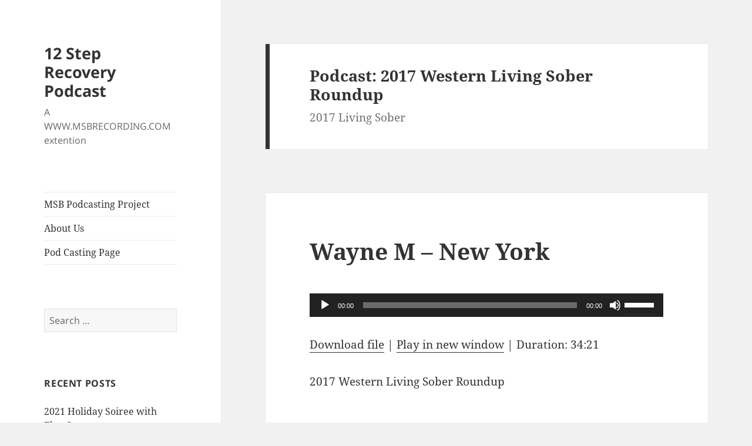

--- FILE ---
content_type: text/html; charset=UTF-8
request_url: http://www.12stepaudio.com/series/ls017/
body_size: 10048
content:
<!DOCTYPE html>
<html lang="en" class="no-js">
<head>
	<meta charset="UTF-8">
	<meta name="viewport" content="width=device-width, initial-scale=1.0">
	<link rel="profile" href="https://gmpg.org/xfn/11">
	<link rel="pingback" href="http://www.12stepaudio.com/xmlrpc.php">
	<script>(function(html){html.className = html.className.replace(/\bno-js\b/,'js')})(document.documentElement);</script>
<title>2017 Western Living Sober Roundup &#8211; 12 Step Recovery Podcast</title>
<meta name='robots' content='max-image-preview:large' />
	<style>img:is([sizes="auto" i], [sizes^="auto," i]) { contain-intrinsic-size: 3000px 1500px }</style>
	<link rel="alternate" type="application/rss+xml" title="12 Step Recovery Podcast &raquo; Feed" href="http://www.12stepaudio.com/feed/" />
<link rel="alternate" type="application/rss+xml" title="12 Step Recovery Podcast &raquo; Comments Feed" href="http://www.12stepaudio.com/comments/feed/" />
<link rel="alternate" type="application/rss+xml" title="12 Step Recovery Podcast &raquo; 2017 Western Living Sober Roundup Podcast Feed" href="http://www.12stepaudio.com/series/ls017/feed/" />
<script>
window._wpemojiSettings = {"baseUrl":"https:\/\/s.w.org\/images\/core\/emoji\/16.0.1\/72x72\/","ext":".png","svgUrl":"https:\/\/s.w.org\/images\/core\/emoji\/16.0.1\/svg\/","svgExt":".svg","source":{"concatemoji":"http:\/\/www.12stepaudio.com\/wp-includes\/js\/wp-emoji-release.min.js?ver=6.8.3"}};
/*! This file is auto-generated */
!function(s,n){var o,i,e;function c(e){try{var t={supportTests:e,timestamp:(new Date).valueOf()};sessionStorage.setItem(o,JSON.stringify(t))}catch(e){}}function p(e,t,n){e.clearRect(0,0,e.canvas.width,e.canvas.height),e.fillText(t,0,0);var t=new Uint32Array(e.getImageData(0,0,e.canvas.width,e.canvas.height).data),a=(e.clearRect(0,0,e.canvas.width,e.canvas.height),e.fillText(n,0,0),new Uint32Array(e.getImageData(0,0,e.canvas.width,e.canvas.height).data));return t.every(function(e,t){return e===a[t]})}function u(e,t){e.clearRect(0,0,e.canvas.width,e.canvas.height),e.fillText(t,0,0);for(var n=e.getImageData(16,16,1,1),a=0;a<n.data.length;a++)if(0!==n.data[a])return!1;return!0}function f(e,t,n,a){switch(t){case"flag":return n(e,"\ud83c\udff3\ufe0f\u200d\u26a7\ufe0f","\ud83c\udff3\ufe0f\u200b\u26a7\ufe0f")?!1:!n(e,"\ud83c\udde8\ud83c\uddf6","\ud83c\udde8\u200b\ud83c\uddf6")&&!n(e,"\ud83c\udff4\udb40\udc67\udb40\udc62\udb40\udc65\udb40\udc6e\udb40\udc67\udb40\udc7f","\ud83c\udff4\u200b\udb40\udc67\u200b\udb40\udc62\u200b\udb40\udc65\u200b\udb40\udc6e\u200b\udb40\udc67\u200b\udb40\udc7f");case"emoji":return!a(e,"\ud83e\udedf")}return!1}function g(e,t,n,a){var r="undefined"!=typeof WorkerGlobalScope&&self instanceof WorkerGlobalScope?new OffscreenCanvas(300,150):s.createElement("canvas"),o=r.getContext("2d",{willReadFrequently:!0}),i=(o.textBaseline="top",o.font="600 32px Arial",{});return e.forEach(function(e){i[e]=t(o,e,n,a)}),i}function t(e){var t=s.createElement("script");t.src=e,t.defer=!0,s.head.appendChild(t)}"undefined"!=typeof Promise&&(o="wpEmojiSettingsSupports",i=["flag","emoji"],n.supports={everything:!0,everythingExceptFlag:!0},e=new Promise(function(e){s.addEventListener("DOMContentLoaded",e,{once:!0})}),new Promise(function(t){var n=function(){try{var e=JSON.parse(sessionStorage.getItem(o));if("object"==typeof e&&"number"==typeof e.timestamp&&(new Date).valueOf()<e.timestamp+604800&&"object"==typeof e.supportTests)return e.supportTests}catch(e){}return null}();if(!n){if("undefined"!=typeof Worker&&"undefined"!=typeof OffscreenCanvas&&"undefined"!=typeof URL&&URL.createObjectURL&&"undefined"!=typeof Blob)try{var e="postMessage("+g.toString()+"("+[JSON.stringify(i),f.toString(),p.toString(),u.toString()].join(",")+"));",a=new Blob([e],{type:"text/javascript"}),r=new Worker(URL.createObjectURL(a),{name:"wpTestEmojiSupports"});return void(r.onmessage=function(e){c(n=e.data),r.terminate(),t(n)})}catch(e){}c(n=g(i,f,p,u))}t(n)}).then(function(e){for(var t in e)n.supports[t]=e[t],n.supports.everything=n.supports.everything&&n.supports[t],"flag"!==t&&(n.supports.everythingExceptFlag=n.supports.everythingExceptFlag&&n.supports[t]);n.supports.everythingExceptFlag=n.supports.everythingExceptFlag&&!n.supports.flag,n.DOMReady=!1,n.readyCallback=function(){n.DOMReady=!0}}).then(function(){return e}).then(function(){var e;n.supports.everything||(n.readyCallback(),(e=n.source||{}).concatemoji?t(e.concatemoji):e.wpemoji&&e.twemoji&&(t(e.twemoji),t(e.wpemoji)))}))}((window,document),window._wpemojiSettings);
</script>
<style id='wp-emoji-styles-inline-css'>

	img.wp-smiley, img.emoji {
		display: inline !important;
		border: none !important;
		box-shadow: none !important;
		height: 1em !important;
		width: 1em !important;
		margin: 0 0.07em !important;
		vertical-align: -0.1em !important;
		background: none !important;
		padding: 0 !important;
	}
</style>
<link rel='stylesheet' id='wp-block-library-css' href='http://www.12stepaudio.com/wp-includes/css/dist/block-library/style.min.css?ver=6.8.3' media='all' />
<style id='wp-block-library-theme-inline-css'>
.wp-block-audio :where(figcaption){color:#555;font-size:13px;text-align:center}.is-dark-theme .wp-block-audio :where(figcaption){color:#ffffffa6}.wp-block-audio{margin:0 0 1em}.wp-block-code{border:1px solid #ccc;border-radius:4px;font-family:Menlo,Consolas,monaco,monospace;padding:.8em 1em}.wp-block-embed :where(figcaption){color:#555;font-size:13px;text-align:center}.is-dark-theme .wp-block-embed :where(figcaption){color:#ffffffa6}.wp-block-embed{margin:0 0 1em}.blocks-gallery-caption{color:#555;font-size:13px;text-align:center}.is-dark-theme .blocks-gallery-caption{color:#ffffffa6}:root :where(.wp-block-image figcaption){color:#555;font-size:13px;text-align:center}.is-dark-theme :root :where(.wp-block-image figcaption){color:#ffffffa6}.wp-block-image{margin:0 0 1em}.wp-block-pullquote{border-bottom:4px solid;border-top:4px solid;color:currentColor;margin-bottom:1.75em}.wp-block-pullquote cite,.wp-block-pullquote footer,.wp-block-pullquote__citation{color:currentColor;font-size:.8125em;font-style:normal;text-transform:uppercase}.wp-block-quote{border-left:.25em solid;margin:0 0 1.75em;padding-left:1em}.wp-block-quote cite,.wp-block-quote footer{color:currentColor;font-size:.8125em;font-style:normal;position:relative}.wp-block-quote:where(.has-text-align-right){border-left:none;border-right:.25em solid;padding-left:0;padding-right:1em}.wp-block-quote:where(.has-text-align-center){border:none;padding-left:0}.wp-block-quote.is-large,.wp-block-quote.is-style-large,.wp-block-quote:where(.is-style-plain){border:none}.wp-block-search .wp-block-search__label{font-weight:700}.wp-block-search__button{border:1px solid #ccc;padding:.375em .625em}:where(.wp-block-group.has-background){padding:1.25em 2.375em}.wp-block-separator.has-css-opacity{opacity:.4}.wp-block-separator{border:none;border-bottom:2px solid;margin-left:auto;margin-right:auto}.wp-block-separator.has-alpha-channel-opacity{opacity:1}.wp-block-separator:not(.is-style-wide):not(.is-style-dots){width:100px}.wp-block-separator.has-background:not(.is-style-dots){border-bottom:none;height:1px}.wp-block-separator.has-background:not(.is-style-wide):not(.is-style-dots){height:2px}.wp-block-table{margin:0 0 1em}.wp-block-table td,.wp-block-table th{word-break:normal}.wp-block-table :where(figcaption){color:#555;font-size:13px;text-align:center}.is-dark-theme .wp-block-table :where(figcaption){color:#ffffffa6}.wp-block-video :where(figcaption){color:#555;font-size:13px;text-align:center}.is-dark-theme .wp-block-video :where(figcaption){color:#ffffffa6}.wp-block-video{margin:0 0 1em}:root :where(.wp-block-template-part.has-background){margin-bottom:0;margin-top:0;padding:1.25em 2.375em}
</style>
<style id='classic-theme-styles-inline-css'>
/*! This file is auto-generated */
.wp-block-button__link{color:#fff;background-color:#32373c;border-radius:9999px;box-shadow:none;text-decoration:none;padding:calc(.667em + 2px) calc(1.333em + 2px);font-size:1.125em}.wp-block-file__button{background:#32373c;color:#fff;text-decoration:none}
</style>
<style id='wppb-edit-profile-style-inline-css'>


</style>
<style id='wppb-login-style-inline-css'>


</style>
<style id='wppb-recover-password-style-inline-css'>


</style>
<style id='wppb-register-style-inline-css'>


</style>
<link rel='stylesheet' id='font-awesome-css' href='http://www.12stepaudio.com/wp-content/plugins/contact-widgets/assets/css/font-awesome.min.css?ver=4.7.0' media='all' />
<style id='global-styles-inline-css'>
:root{--wp--preset--aspect-ratio--square: 1;--wp--preset--aspect-ratio--4-3: 4/3;--wp--preset--aspect-ratio--3-4: 3/4;--wp--preset--aspect-ratio--3-2: 3/2;--wp--preset--aspect-ratio--2-3: 2/3;--wp--preset--aspect-ratio--16-9: 16/9;--wp--preset--aspect-ratio--9-16: 9/16;--wp--preset--color--black: #000000;--wp--preset--color--cyan-bluish-gray: #abb8c3;--wp--preset--color--white: #fff;--wp--preset--color--pale-pink: #f78da7;--wp--preset--color--vivid-red: #cf2e2e;--wp--preset--color--luminous-vivid-orange: #ff6900;--wp--preset--color--luminous-vivid-amber: #fcb900;--wp--preset--color--light-green-cyan: #7bdcb5;--wp--preset--color--vivid-green-cyan: #00d084;--wp--preset--color--pale-cyan-blue: #8ed1fc;--wp--preset--color--vivid-cyan-blue: #0693e3;--wp--preset--color--vivid-purple: #9b51e0;--wp--preset--color--dark-gray: #111;--wp--preset--color--light-gray: #f1f1f1;--wp--preset--color--yellow: #f4ca16;--wp--preset--color--dark-brown: #352712;--wp--preset--color--medium-pink: #e53b51;--wp--preset--color--light-pink: #ffe5d1;--wp--preset--color--dark-purple: #2e2256;--wp--preset--color--purple: #674970;--wp--preset--color--blue-gray: #22313f;--wp--preset--color--bright-blue: #55c3dc;--wp--preset--color--light-blue: #e9f2f9;--wp--preset--gradient--vivid-cyan-blue-to-vivid-purple: linear-gradient(135deg,rgba(6,147,227,1) 0%,rgb(155,81,224) 100%);--wp--preset--gradient--light-green-cyan-to-vivid-green-cyan: linear-gradient(135deg,rgb(122,220,180) 0%,rgb(0,208,130) 100%);--wp--preset--gradient--luminous-vivid-amber-to-luminous-vivid-orange: linear-gradient(135deg,rgba(252,185,0,1) 0%,rgba(255,105,0,1) 100%);--wp--preset--gradient--luminous-vivid-orange-to-vivid-red: linear-gradient(135deg,rgba(255,105,0,1) 0%,rgb(207,46,46) 100%);--wp--preset--gradient--very-light-gray-to-cyan-bluish-gray: linear-gradient(135deg,rgb(238,238,238) 0%,rgb(169,184,195) 100%);--wp--preset--gradient--cool-to-warm-spectrum: linear-gradient(135deg,rgb(74,234,220) 0%,rgb(151,120,209) 20%,rgb(207,42,186) 40%,rgb(238,44,130) 60%,rgb(251,105,98) 80%,rgb(254,248,76) 100%);--wp--preset--gradient--blush-light-purple: linear-gradient(135deg,rgb(255,206,236) 0%,rgb(152,150,240) 100%);--wp--preset--gradient--blush-bordeaux: linear-gradient(135deg,rgb(254,205,165) 0%,rgb(254,45,45) 50%,rgb(107,0,62) 100%);--wp--preset--gradient--luminous-dusk: linear-gradient(135deg,rgb(255,203,112) 0%,rgb(199,81,192) 50%,rgb(65,88,208) 100%);--wp--preset--gradient--pale-ocean: linear-gradient(135deg,rgb(255,245,203) 0%,rgb(182,227,212) 50%,rgb(51,167,181) 100%);--wp--preset--gradient--electric-grass: linear-gradient(135deg,rgb(202,248,128) 0%,rgb(113,206,126) 100%);--wp--preset--gradient--midnight: linear-gradient(135deg,rgb(2,3,129) 0%,rgb(40,116,252) 100%);--wp--preset--gradient--dark-gray-gradient-gradient: linear-gradient(90deg, rgba(17,17,17,1) 0%, rgba(42,42,42,1) 100%);--wp--preset--gradient--light-gray-gradient: linear-gradient(90deg, rgba(241,241,241,1) 0%, rgba(215,215,215,1) 100%);--wp--preset--gradient--white-gradient: linear-gradient(90deg, rgba(255,255,255,1) 0%, rgba(230,230,230,1) 100%);--wp--preset--gradient--yellow-gradient: linear-gradient(90deg, rgba(244,202,22,1) 0%, rgba(205,168,10,1) 100%);--wp--preset--gradient--dark-brown-gradient: linear-gradient(90deg, rgba(53,39,18,1) 0%, rgba(91,67,31,1) 100%);--wp--preset--gradient--medium-pink-gradient: linear-gradient(90deg, rgba(229,59,81,1) 0%, rgba(209,28,51,1) 100%);--wp--preset--gradient--light-pink-gradient: linear-gradient(90deg, rgba(255,229,209,1) 0%, rgba(255,200,158,1) 100%);--wp--preset--gradient--dark-purple-gradient: linear-gradient(90deg, rgba(46,34,86,1) 0%, rgba(66,48,123,1) 100%);--wp--preset--gradient--purple-gradient: linear-gradient(90deg, rgba(103,73,112,1) 0%, rgba(131,93,143,1) 100%);--wp--preset--gradient--blue-gray-gradient: linear-gradient(90deg, rgba(34,49,63,1) 0%, rgba(52,75,96,1) 100%);--wp--preset--gradient--bright-blue-gradient: linear-gradient(90deg, rgba(85,195,220,1) 0%, rgba(43,180,211,1) 100%);--wp--preset--gradient--light-blue-gradient: linear-gradient(90deg, rgba(233,242,249,1) 0%, rgba(193,218,238,1) 100%);--wp--preset--font-size--small: 13px;--wp--preset--font-size--medium: 20px;--wp--preset--font-size--large: 36px;--wp--preset--font-size--x-large: 42px;--wp--preset--spacing--20: 0.44rem;--wp--preset--spacing--30: 0.67rem;--wp--preset--spacing--40: 1rem;--wp--preset--spacing--50: 1.5rem;--wp--preset--spacing--60: 2.25rem;--wp--preset--spacing--70: 3.38rem;--wp--preset--spacing--80: 5.06rem;--wp--preset--shadow--natural: 6px 6px 9px rgba(0, 0, 0, 0.2);--wp--preset--shadow--deep: 12px 12px 50px rgba(0, 0, 0, 0.4);--wp--preset--shadow--sharp: 6px 6px 0px rgba(0, 0, 0, 0.2);--wp--preset--shadow--outlined: 6px 6px 0px -3px rgba(255, 255, 255, 1), 6px 6px rgba(0, 0, 0, 1);--wp--preset--shadow--crisp: 6px 6px 0px rgba(0, 0, 0, 1);}:where(.is-layout-flex){gap: 0.5em;}:where(.is-layout-grid){gap: 0.5em;}body .is-layout-flex{display: flex;}.is-layout-flex{flex-wrap: wrap;align-items: center;}.is-layout-flex > :is(*, div){margin: 0;}body .is-layout-grid{display: grid;}.is-layout-grid > :is(*, div){margin: 0;}:where(.wp-block-columns.is-layout-flex){gap: 2em;}:where(.wp-block-columns.is-layout-grid){gap: 2em;}:where(.wp-block-post-template.is-layout-flex){gap: 1.25em;}:where(.wp-block-post-template.is-layout-grid){gap: 1.25em;}.has-black-color{color: var(--wp--preset--color--black) !important;}.has-cyan-bluish-gray-color{color: var(--wp--preset--color--cyan-bluish-gray) !important;}.has-white-color{color: var(--wp--preset--color--white) !important;}.has-pale-pink-color{color: var(--wp--preset--color--pale-pink) !important;}.has-vivid-red-color{color: var(--wp--preset--color--vivid-red) !important;}.has-luminous-vivid-orange-color{color: var(--wp--preset--color--luminous-vivid-orange) !important;}.has-luminous-vivid-amber-color{color: var(--wp--preset--color--luminous-vivid-amber) !important;}.has-light-green-cyan-color{color: var(--wp--preset--color--light-green-cyan) !important;}.has-vivid-green-cyan-color{color: var(--wp--preset--color--vivid-green-cyan) !important;}.has-pale-cyan-blue-color{color: var(--wp--preset--color--pale-cyan-blue) !important;}.has-vivid-cyan-blue-color{color: var(--wp--preset--color--vivid-cyan-blue) !important;}.has-vivid-purple-color{color: var(--wp--preset--color--vivid-purple) !important;}.has-black-background-color{background-color: var(--wp--preset--color--black) !important;}.has-cyan-bluish-gray-background-color{background-color: var(--wp--preset--color--cyan-bluish-gray) !important;}.has-white-background-color{background-color: var(--wp--preset--color--white) !important;}.has-pale-pink-background-color{background-color: var(--wp--preset--color--pale-pink) !important;}.has-vivid-red-background-color{background-color: var(--wp--preset--color--vivid-red) !important;}.has-luminous-vivid-orange-background-color{background-color: var(--wp--preset--color--luminous-vivid-orange) !important;}.has-luminous-vivid-amber-background-color{background-color: var(--wp--preset--color--luminous-vivid-amber) !important;}.has-light-green-cyan-background-color{background-color: var(--wp--preset--color--light-green-cyan) !important;}.has-vivid-green-cyan-background-color{background-color: var(--wp--preset--color--vivid-green-cyan) !important;}.has-pale-cyan-blue-background-color{background-color: var(--wp--preset--color--pale-cyan-blue) !important;}.has-vivid-cyan-blue-background-color{background-color: var(--wp--preset--color--vivid-cyan-blue) !important;}.has-vivid-purple-background-color{background-color: var(--wp--preset--color--vivid-purple) !important;}.has-black-border-color{border-color: var(--wp--preset--color--black) !important;}.has-cyan-bluish-gray-border-color{border-color: var(--wp--preset--color--cyan-bluish-gray) !important;}.has-white-border-color{border-color: var(--wp--preset--color--white) !important;}.has-pale-pink-border-color{border-color: var(--wp--preset--color--pale-pink) !important;}.has-vivid-red-border-color{border-color: var(--wp--preset--color--vivid-red) !important;}.has-luminous-vivid-orange-border-color{border-color: var(--wp--preset--color--luminous-vivid-orange) !important;}.has-luminous-vivid-amber-border-color{border-color: var(--wp--preset--color--luminous-vivid-amber) !important;}.has-light-green-cyan-border-color{border-color: var(--wp--preset--color--light-green-cyan) !important;}.has-vivid-green-cyan-border-color{border-color: var(--wp--preset--color--vivid-green-cyan) !important;}.has-pale-cyan-blue-border-color{border-color: var(--wp--preset--color--pale-cyan-blue) !important;}.has-vivid-cyan-blue-border-color{border-color: var(--wp--preset--color--vivid-cyan-blue) !important;}.has-vivid-purple-border-color{border-color: var(--wp--preset--color--vivid-purple) !important;}.has-vivid-cyan-blue-to-vivid-purple-gradient-background{background: var(--wp--preset--gradient--vivid-cyan-blue-to-vivid-purple) !important;}.has-light-green-cyan-to-vivid-green-cyan-gradient-background{background: var(--wp--preset--gradient--light-green-cyan-to-vivid-green-cyan) !important;}.has-luminous-vivid-amber-to-luminous-vivid-orange-gradient-background{background: var(--wp--preset--gradient--luminous-vivid-amber-to-luminous-vivid-orange) !important;}.has-luminous-vivid-orange-to-vivid-red-gradient-background{background: var(--wp--preset--gradient--luminous-vivid-orange-to-vivid-red) !important;}.has-very-light-gray-to-cyan-bluish-gray-gradient-background{background: var(--wp--preset--gradient--very-light-gray-to-cyan-bluish-gray) !important;}.has-cool-to-warm-spectrum-gradient-background{background: var(--wp--preset--gradient--cool-to-warm-spectrum) !important;}.has-blush-light-purple-gradient-background{background: var(--wp--preset--gradient--blush-light-purple) !important;}.has-blush-bordeaux-gradient-background{background: var(--wp--preset--gradient--blush-bordeaux) !important;}.has-luminous-dusk-gradient-background{background: var(--wp--preset--gradient--luminous-dusk) !important;}.has-pale-ocean-gradient-background{background: var(--wp--preset--gradient--pale-ocean) !important;}.has-electric-grass-gradient-background{background: var(--wp--preset--gradient--electric-grass) !important;}.has-midnight-gradient-background{background: var(--wp--preset--gradient--midnight) !important;}.has-small-font-size{font-size: var(--wp--preset--font-size--small) !important;}.has-medium-font-size{font-size: var(--wp--preset--font-size--medium) !important;}.has-large-font-size{font-size: var(--wp--preset--font-size--large) !important;}.has-x-large-font-size{font-size: var(--wp--preset--font-size--x-large) !important;}
:where(.wp-block-post-template.is-layout-flex){gap: 1.25em;}:where(.wp-block-post-template.is-layout-grid){gap: 1.25em;}
:where(.wp-block-columns.is-layout-flex){gap: 2em;}:where(.wp-block-columns.is-layout-grid){gap: 2em;}
:root :where(.wp-block-pullquote){font-size: 1.5em;line-height: 1.6;}
</style>
<link rel='stylesheet' id='audioigniter-css' href='http://www.12stepaudio.com/wp-content/plugins/audioigniter/player/build/style.css?ver=2.0.2' media='all' />
<link rel='stylesheet' id='twentyfifteen-fonts-css' href='http://www.12stepaudio.com/wp-content/themes/twentyfifteen/assets/fonts/noto-sans-plus-noto-serif-plus-inconsolata.css?ver=20230328' media='all' />
<link rel='stylesheet' id='genericons-css' href='http://www.12stepaudio.com/wp-content/themes/twentyfifteen/genericons/genericons.css?ver=20201026' media='all' />
<link rel='stylesheet' id='twentyfifteen-style-css' href='http://www.12stepaudio.com/wp-content/themes/twentyfifteen/style.css?ver=20250415' media='all' />
<link rel='stylesheet' id='twentyfifteen-block-style-css' href='http://www.12stepaudio.com/wp-content/themes/twentyfifteen/css/blocks.css?ver=20240715' media='all' />
<link rel='stylesheet' id='wppb_stylesheet-css' href='http://www.12stepaudio.com/wp-content/plugins/profile-builder/assets/css/style-front-end.css?ver=3.14.8' media='all' />
<script src="http://www.12stepaudio.com/wp-includes/js/jquery/jquery.min.js?ver=3.7.1" id="jquery-core-js"></script>
<script src="http://www.12stepaudio.com/wp-includes/js/jquery/jquery-migrate.min.js?ver=3.4.1" id="jquery-migrate-js"></script>
<script id="twentyfifteen-script-js-extra">
var screenReaderText = {"expand":"<span class=\"screen-reader-text\">expand child menu<\/span>","collapse":"<span class=\"screen-reader-text\">collapse child menu<\/span>"};
</script>
<script src="http://www.12stepaudio.com/wp-content/themes/twentyfifteen/js/functions.js?ver=20250303" id="twentyfifteen-script-js" defer data-wp-strategy="defer"></script>
<link rel="https://api.w.org/" href="http://www.12stepaudio.com/wp-json/" /><link rel="alternate" title="JSON" type="application/json" href="http://www.12stepaudio.com/wp-json/wp/v2/series/5" /><link rel="EditURI" type="application/rsd+xml" title="RSD" href="http://www.12stepaudio.com/xmlrpc.php?rsd" />
<meta name="generator" content="WordPress 6.8.3" />
<meta name="generator" content="Seriously Simple Podcasting 3.13.0" />

<link rel="alternate" type="application/rss+xml" title="Podcast RSS feed" href="http://www.12stepaudio.com/feed/podcast" />
<link rel="alternate" type="application/rss+xml" title="2017 Western Living Sober Roundup RSS feed" href="http://www.12stepaudio.com/feed/podcast/ls017" />

<style>.recentcomments a{display:inline !important;padding:0 !important;margin:0 !important;}</style></head>

<body class="archive tax-series term-ls017 term-5 wp-embed-responsive wp-theme-twentyfifteen">
<div id="page" class="hfeed site">
	<a class="skip-link screen-reader-text" href="#content">
		Skip to content	</a>

	<div id="sidebar" class="sidebar">
		<header id="masthead" class="site-header">
			<div class="site-branding">
										<p class="site-title"><a href="http://www.12stepaudio.com/" rel="home" >12 Step Recovery Podcast</a></p>
												<p class="site-description">A WWW.MSBRECORDING.COM extention</p>
										<button class="secondary-toggle">Menu and widgets</button>
			</div><!-- .site-branding -->
		</header><!-- .site-header -->

			<div id="secondary" class="secondary">

					<nav id="site-navigation" class="main-navigation">
				<div class="menu-primary-menu-container"><ul id="menu-primary-menu" class="nav-menu"><li id="menu-item-170" class="menu-item menu-item-type-post_type menu-item-object-page menu-item-home menu-item-170"><a href="http://www.12stepaudio.com/">MSB Podcasting Project</a></li>
<li id="menu-item-172" class="menu-item menu-item-type-post_type menu-item-object-page menu-item-172"><a href="http://www.12stepaudio.com/about/">About Us</a></li>
<li id="menu-item-166" class="menu-item menu-item-type-post_type menu-item-object-page current_page_parent menu-item-166"><a href="http://www.12stepaudio.com/blog/">Pod Casting Page</a></li>
</ul></div>			</nav><!-- .main-navigation -->
		
		
					<div id="widget-area" class="widget-area" role="complementary">
				<aside id="search-2" class="widget widget_search"><form role="search" method="get" class="search-form" action="http://www.12stepaudio.com/">
				<label>
					<span class="screen-reader-text">Search for:</span>
					<input type="search" class="search-field" placeholder="Search &hellip;" value="" name="s" />
				</label>
				<input type="submit" class="search-submit screen-reader-text" value="Search" />
			</form></aside>
		<aside id="recent-posts-2" class="widget widget_recent_entries">
		<h2 class="widget-title">Recent Posts</h2><nav aria-label="Recent Posts">
		<ul>
											<li>
					<a href="http://www.12stepaudio.com/2021-holiday-soiree-with-elea-o/">2021 Holiday Soiree with Elea O</a>
									</li>
											<li>
					<a href="http://www.12stepaudio.com/lolt-halloween-10-30-2021/">LOLT Halloween 10-30-2021</a>
									</li>
											<li>
					<a href="http://www.12stepaudio.com/soberfest-valley-group-visalia-ca/">Soberfest &#8211; Valley Group Visalia CA</a>
									</li>
					</ul>

		</nav></aside><aside id="recent-comments-2" class="widget widget_recent_comments"><h2 class="widget-title">Recent Comments</h2><nav aria-label="Recent Comments"><ul id="recentcomments"></ul></nav></aside><aside id="archives-2" class="widget widget_archive"><h2 class="widget-title">Archives</h2><nav aria-label="Archives">
			<ul>
					<li><a href='http://www.12stepaudio.com/2021/12/'>December 2021</a></li>
	<li><a href='http://www.12stepaudio.com/2021/10/'>October 2021</a></li>
	<li><a href='http://www.12stepaudio.com/2021/08/'>August 2021</a></li>
	<li><a href='http://www.12stepaudio.com/2020/11/'>November 2020</a></li>
	<li><a href='http://www.12stepaudio.com/2020/03/'>March 2020</a></li>
	<li><a href='http://www.12stepaudio.com/2019/09/'>September 2019</a></li>
	<li><a href='http://www.12stepaudio.com/2018/09/'>September 2018</a></li>
	<li><a href='http://www.12stepaudio.com/2018/03/'>March 2018</a></li>
	<li><a href='http://www.12stepaudio.com/2017/08/'>August 2017</a></li>
	<li><a href='http://www.12stepaudio.com/2017/03/'>March 2017</a></li>
	<li><a href='http://www.12stepaudio.com/2016/10/'>October 2016</a></li>
			</ul>

			</nav></aside>			</div><!-- .widget-area -->
		
	</div><!-- .secondary -->

	</div><!-- .sidebar -->

	<div id="content" class="site-content">

	<section id="primary" class="content-area">
		<main id="main" class="site-main">

		
			<header class="page-header">
				<h1 class="page-title">Podcast: <span>2017 Western Living Sober Roundup</span></h1><div class="taxonomy-description"><p>2017 Living Sober</p>
</div>			</header><!-- .page-header -->

			
<article id="post-372" class="post-372 podcast type-podcast status-publish hentry series-ls017 series-msbrp">
	
	<header class="entry-header">
		<h2 class="entry-title"><a href="http://www.12stepaudio.com/podcast/wayne-m-new-york/" rel="bookmark">Wayne M &#8211; New York</a></h2>	</header><!-- .entry-header -->

	<div class="entry-content">
		<div class="podcast_player"><!--[if lt IE 9]><script>document.createElement('audio');</script><![endif]-->
<audio class="wp-audio-shortcode" id="audio-372-1" preload="none" style="width: 100%;" controls="controls"><source type="audio/mpeg" src="http://www.12stepaudio.com/podcast-player/372/wayne-m-new-york.mp3?_=1" /><a href="http://www.12stepaudio.com/podcast-player/372/wayne-m-new-york.mp3">http://www.12stepaudio.com/podcast-player/372/wayne-m-new-york.mp3</a></audio><div class="podcast_meta"><aside><p><a href="http://www.12stepaudio.com/podcast-download/372/wayne-m-new-york.mp3?ref=download" title="Wayne M &#8211; New York " class="podcast-meta-download">Download file</a> | <a href="http://www.12stepaudio.com/podcast-download/372/wayne-m-new-york.mp3?ref=new_window" target="_blank" title="Wayne M &#8211; New York " class="podcast-meta-new-window">Play in new window</a> | <span class="podcast-meta-duration">Duration: 34:21</span></p></aside></div></div><p>2017 Western Living Sober Roundup</p>
	</div><!-- .entry-content -->

	
	<footer class="entry-footer">
		<span class="comments-link"><a href="http://www.12stepaudio.com/podcast/wayne-m-new-york/#respond">Leave a comment<span class="screen-reader-text"> on Wayne M &#8211; New York</span></a></span>			</footer><!-- .entry-footer -->

</article><!-- #post-372 -->

<article id="post-369" class="post-369 podcast type-podcast status-publish hentry series-ls017 series-msbrp">
	
	<header class="entry-header">
		<h2 class="entry-title"><a href="http://www.12stepaudio.com/podcast/steven-t-san-francisco/" rel="bookmark">Steven T &#8211; San Francisco</a></h2>	</header><!-- .entry-header -->

	<div class="entry-content">
		<div class="podcast_player"><audio class="wp-audio-shortcode" id="audio-369-2" preload="none" style="width: 100%;" controls="controls"><source type="audio/mpeg" src="http://www.12stepaudio.com/podcast-player/369/steven-t-san-francisco.mp3?_=2" /><a href="http://www.12stepaudio.com/podcast-player/369/steven-t-san-francisco.mp3">http://www.12stepaudio.com/podcast-player/369/steven-t-san-francisco.mp3</a></audio><div class="podcast_meta"><aside><p><a href="http://www.12stepaudio.com/podcast-download/369/steven-t-san-francisco.mp3?ref=download" title="Steven T &#8211; San Francisco " class="podcast-meta-download">Download file</a> | <a href="http://www.12stepaudio.com/podcast-download/369/steven-t-san-francisco.mp3?ref=new_window" target="_blank" title="Steven T &#8211; San Francisco " class="podcast-meta-new-window">Play in new window</a> | <span class="podcast-meta-duration">Duration: 29:42</span></p></aside></div></div><p>2017 Western Living Sober Roundup</p>
	</div><!-- .entry-content -->

	
	<footer class="entry-footer">
		<span class="comments-link"><a href="http://www.12stepaudio.com/podcast/steven-t-san-francisco/#respond">Leave a comment<span class="screen-reader-text"> on Steven T &#8211; San Francisco</span></a></span>			</footer><!-- .entry-footer -->

</article><!-- #post-369 -->

<article id="post-368" class="post-368 podcast type-podcast status-publish hentry series-ls017 series-msbrp">
	
	<header class="entry-header">
		<h2 class="entry-title"><a href="http://www.12stepaudio.com/podcast/milly-t-san-francisco/" rel="bookmark">Milly T &#8211; San Francisco</a></h2>	</header><!-- .entry-header -->

	<div class="entry-content">
		<div class="podcast_player"><audio class="wp-audio-shortcode" id="audio-368-3" preload="none" style="width: 100%;" controls="controls"><source type="audio/mpeg" src="http://www.12stepaudio.com/podcast-player/368/milly-t-san-francisco.mp3?_=3" /><a href="http://www.12stepaudio.com/podcast-player/368/milly-t-san-francisco.mp3">http://www.12stepaudio.com/podcast-player/368/milly-t-san-francisco.mp3</a></audio><div class="podcast_meta"><aside><p><a href="http://www.12stepaudio.com/podcast-download/368/milly-t-san-francisco.mp3?ref=download" title="Milly T &#8211; San Francisco " class="podcast-meta-download">Download file</a> | <a href="http://www.12stepaudio.com/podcast-download/368/milly-t-san-francisco.mp3?ref=new_window" target="_blank" title="Milly T &#8211; San Francisco " class="podcast-meta-new-window">Play in new window</a> | <span class="podcast-meta-duration">Duration: 34:13</span></p></aside></div></div><p>2017 Western Living Sober Roundup</p>
	</div><!-- .entry-content -->

	
	<footer class="entry-footer">
		<span class="comments-link"><a href="http://www.12stepaudio.com/podcast/milly-t-san-francisco/#respond">Leave a comment<span class="screen-reader-text"> on Milly T &#8211; San Francisco</span></a></span>			</footer><!-- .entry-footer -->

</article><!-- #post-368 -->

<article id="post-367" class="post-367 podcast type-podcast status-publish hentry series-ls017 series-msbrp">
	
	<header class="entry-header">
		<h2 class="entry-title"><a href="http://www.12stepaudio.com/podcast/natasha-d-san-francisco/" rel="bookmark">Natasha D &#8211; San Francisco</a></h2>	</header><!-- .entry-header -->

	<div class="entry-content">
		<div class="podcast_player"><audio class="wp-audio-shortcode" id="audio-367-4" preload="none" style="width: 100%;" controls="controls"><source type="audio/mpeg" src="http://www.12stepaudio.com/podcast-player/367/natasha-d-san-francisco.mp3?_=4" /><a href="http://www.12stepaudio.com/podcast-player/367/natasha-d-san-francisco.mp3">http://www.12stepaudio.com/podcast-player/367/natasha-d-san-francisco.mp3</a></audio><div class="podcast_meta"><aside><p><a href="http://www.12stepaudio.com/podcast-download/367/natasha-d-san-francisco.mp3?ref=download" title="Natasha D &#8211; San Francisco " class="podcast-meta-download">Download file</a> | <a href="http://www.12stepaudio.com/podcast-download/367/natasha-d-san-francisco.mp3?ref=new_window" target="_blank" title="Natasha D &#8211; San Francisco " class="podcast-meta-new-window">Play in new window</a> | <span class="podcast-meta-duration">Duration: 33:34</span></p></aside></div></div><p>2017 Western Living Sober Roundup</p>
	</div><!-- .entry-content -->

	
	<footer class="entry-footer">
		<span class="comments-link"><a href="http://www.12stepaudio.com/podcast/natasha-d-san-francisco/#respond">Leave a comment<span class="screen-reader-text"> on Natasha D &#8211; San Francisco</span></a></span>			</footer><!-- .entry-footer -->

</article><!-- #post-367 -->

<article id="post-366" class="post-366 podcast type-podcast status-publish hentry series-ls017 series-msbrp">
	
	<header class="entry-header">
		<h2 class="entry-title"><a href="http://www.12stepaudio.com/podcast/steven-v-honolulu-hi/" rel="bookmark">Steven V &#8211; Honolulu HI</a></h2>	</header><!-- .entry-header -->

	<div class="entry-content">
		<div class="podcast_player"><audio class="wp-audio-shortcode" id="audio-366-5" preload="none" style="width: 100%;" controls="controls"><source type="audio/mpeg" src="http://www.12stepaudio.com/podcast-player/366/steven-v-honolulu-hi.mp3?_=5" /><a href="http://www.12stepaudio.com/podcast-player/366/steven-v-honolulu-hi.mp3">http://www.12stepaudio.com/podcast-player/366/steven-v-honolulu-hi.mp3</a></audio><div class="podcast_meta"><aside><p><a href="http://www.12stepaudio.com/podcast-download/366/steven-v-honolulu-hi.mp3?ref=download" title="Steven V &#8211; Honolulu HI " class="podcast-meta-download">Download file</a> | <a href="http://www.12stepaudio.com/podcast-download/366/steven-v-honolulu-hi.mp3?ref=new_window" target="_blank" title="Steven V &#8211; Honolulu HI " class="podcast-meta-new-window">Play in new window</a> | <span class="podcast-meta-duration">Duration: 43:32</span></p></aside></div></div><p>2017 Western Living Sober Roundup</p>
	</div><!-- .entry-content -->

	
	<footer class="entry-footer">
		<span class="comments-link"><a href="http://www.12stepaudio.com/podcast/steven-v-honolulu-hi/#respond">Leave a comment<span class="screen-reader-text"> on Steven V &#8211; Honolulu HI</span></a></span>			</footer><!-- .entry-footer -->

</article><!-- #post-366 -->

<article id="post-365" class="post-365 podcast type-podcast status-publish hentry series-ls017 series-msbrp">
	
	<header class="entry-header">
		<h2 class="entry-title"><a href="http://www.12stepaudio.com/podcast/transgender-aa-meeting/" rel="bookmark">Transgender AA Meeting</a></h2>	</header><!-- .entry-header -->

	<div class="entry-content">
		<div class="podcast_player"><audio class="wp-audio-shortcode" id="audio-365-6" preload="none" style="width: 100%;" controls="controls"><source type="audio/mpeg" src="http://www.12stepaudio.com/podcast-player/365/transgender-aa-meeting.mp3?_=6" /><a href="http://www.12stepaudio.com/podcast-player/365/transgender-aa-meeting.mp3">http://www.12stepaudio.com/podcast-player/365/transgender-aa-meeting.mp3</a></audio><div class="podcast_meta"><aside><p><a href="http://www.12stepaudio.com/podcast-download/365/transgender-aa-meeting.mp3?ref=download" title="Transgender AA Meeting " class="podcast-meta-download">Download file</a> | <a href="http://www.12stepaudio.com/podcast-download/365/transgender-aa-meeting.mp3?ref=new_window" target="_blank" title="Transgender AA Meeting " class="podcast-meta-new-window">Play in new window</a> | <span class="podcast-meta-duration">Duration: 52:17</span></p></aside></div></div><p>2017 Western Living Sober Roundup</p>
	</div><!-- .entry-content -->

	
	<footer class="entry-footer">
		<span class="comments-link"><a href="http://www.12stepaudio.com/podcast/transgender-aa-meeting/#respond">Leave a comment<span class="screen-reader-text"> on Transgender AA Meeting</span></a></span>			</footer><!-- .entry-footer -->

</article><!-- #post-365 -->

<article id="post-364" class="post-364 podcast type-podcast status-publish hentry series-ls017 series-msbrp">
	
	<header class="entry-header">
		<h2 class="entry-title"><a href="http://www.12stepaudio.com/podcast/womens-aa-meeting/" rel="bookmark">Womens AA Meeting</a></h2>	</header><!-- .entry-header -->

	<div class="entry-content">
		<div class="podcast_player"><audio class="wp-audio-shortcode" id="audio-364-7" preload="none" style="width: 100%;" controls="controls"><source type="audio/mpeg" src="http://www.12stepaudio.com/podcast-player/364/womens-aa-meeting.mp3?_=7" /><a href="http://www.12stepaudio.com/podcast-player/364/womens-aa-meeting.mp3">http://www.12stepaudio.com/podcast-player/364/womens-aa-meeting.mp3</a></audio><div class="podcast_meta"><aside><p><a href="http://www.12stepaudio.com/podcast-download/364/womens-aa-meeting.mp3?ref=download" title="Womens AA Meeting " class="podcast-meta-download">Download file</a> | <a href="http://www.12stepaudio.com/podcast-download/364/womens-aa-meeting.mp3?ref=new_window" target="_blank" title="Womens AA Meeting " class="podcast-meta-new-window">Play in new window</a> | <span class="podcast-meta-duration">Duration: 55:46</span></p></aside></div></div><p>2017 Western Living Sober Roundup</p>
	</div><!-- .entry-content -->

	
	<footer class="entry-footer">
		<span class="comments-link"><a href="http://www.12stepaudio.com/podcast/womens-aa-meeting/#respond">Leave a comment<span class="screen-reader-text"> on Womens AA Meeting</span></a></span>			</footer><!-- .entry-footer -->

</article><!-- #post-364 -->

<article id="post-363" class="post-363 podcast type-podcast status-publish hentry series-ls017 series-msbrp">
	
	<header class="entry-header">
		<h2 class="entry-title"><a href="http://www.12stepaudio.com/podcast/mens-aa-meeting/" rel="bookmark">Mens AA Meeting</a></h2>	</header><!-- .entry-header -->

	<div class="entry-content">
		<div class="podcast_player"><audio class="wp-audio-shortcode" id="audio-363-8" preload="none" style="width: 100%;" controls="controls"><source type="audio/mpeg" src="http://www.12stepaudio.com/podcast-player/363/mens-aa-meeting.mp3?_=8" /><a href="http://www.12stepaudio.com/podcast-player/363/mens-aa-meeting.mp3">http://www.12stepaudio.com/podcast-player/363/mens-aa-meeting.mp3</a></audio><div class="podcast_meta"><aside><p><a href="http://www.12stepaudio.com/podcast-download/363/mens-aa-meeting.mp3?ref=download" title="Mens AA Meeting " class="podcast-meta-download">Download file</a> | <a href="http://www.12stepaudio.com/podcast-download/363/mens-aa-meeting.mp3?ref=new_window" target="_blank" title="Mens AA Meeting " class="podcast-meta-new-window">Play in new window</a> | <span class="podcast-meta-duration">Duration: 53:59</span></p></aside></div></div><p>2017 Western Living Sober Roundup</p>
	</div><!-- .entry-content -->

	
	<footer class="entry-footer">
		<span class="comments-link"><a href="http://www.12stepaudio.com/podcast/mens-aa-meeting/#respond">Leave a comment<span class="screen-reader-text"> on Mens AA Meeting</span></a></span>			</footer><!-- .entry-footer -->

</article><!-- #post-363 -->

<article id="post-362" class="post-362 podcast type-podcast status-publish hentry series-ls017 series-msbrp">
	
	<header class="entry-header">
		<h2 class="entry-title"><a href="http://www.12stepaudio.com/podcast/garden-variety-show/" rel="bookmark">Garden Variety Show</a></h2>	</header><!-- .entry-header -->

	<div class="entry-content">
		<div class="podcast_player"><audio class="wp-audio-shortcode" id="audio-362-9" preload="none" style="width: 100%;" controls="controls"><source type="audio/mpeg" src="http://www.12stepaudio.com/podcast-player/362/garden-variety-show.mp3?_=9" /><a href="http://www.12stepaudio.com/podcast-player/362/garden-variety-show.mp3">http://www.12stepaudio.com/podcast-player/362/garden-variety-show.mp3</a></audio><div class="podcast_meta"><aside><p><a href="http://www.12stepaudio.com/podcast-download/362/garden-variety-show.mp3?ref=download" title="Garden Variety Show " class="podcast-meta-download">Download file</a> | <a href="http://www.12stepaudio.com/podcast-download/362/garden-variety-show.mp3?ref=new_window" target="_blank" title="Garden Variety Show " class="podcast-meta-new-window">Play in new window</a> | <span class="podcast-meta-duration">Duration: 1:14:25</span></p></aside></div></div><p>2017 Western Living Sober Roundup</p>
	</div><!-- .entry-content -->

	
	<footer class="entry-footer">
		<span class="comments-link"><a href="http://www.12stepaudio.com/podcast/garden-variety-show/#respond">Leave a comment<span class="screen-reader-text"> on Garden Variety Show</span></a></span>			</footer><!-- .entry-footer -->

</article><!-- #post-362 -->

<article id="post-361" class="post-361 podcast type-podcast status-publish hentry series-ls017 series-msbrp">
	
	<header class="entry-header">
		<h2 class="entry-title"><a href="http://www.12stepaudio.com/podcast/ted-r-san-francisco/" rel="bookmark">Ted R &#8211; San Francisco</a></h2>	</header><!-- .entry-header -->

	<div class="entry-content">
		<div class="podcast_player"><audio class="wp-audio-shortcode" id="audio-361-10" preload="none" style="width: 100%;" controls="controls"><source type="audio/mpeg" src="http://www.12stepaudio.com/podcast-player/361/ted-r-san-francisco.mp3?_=10" /><a href="http://www.12stepaudio.com/podcast-player/361/ted-r-san-francisco.mp3">http://www.12stepaudio.com/podcast-player/361/ted-r-san-francisco.mp3</a></audio><div class="podcast_meta"><aside><p><a href="http://www.12stepaudio.com/podcast-download/361/ted-r-san-francisco.mp3?ref=download" title="Ted R &#8211; San Francisco " class="podcast-meta-download">Download file</a> | <a href="http://www.12stepaudio.com/podcast-download/361/ted-r-san-francisco.mp3?ref=new_window" target="_blank" title="Ted R &#8211; San Francisco " class="podcast-meta-new-window">Play in new window</a> | <span class="podcast-meta-duration">Duration: 39:34</span></p></aside></div></div><p>2017 Living Sober Western Roundup</p>
	</div><!-- .entry-content -->

	
	<footer class="entry-footer">
		<span class="comments-link"><a href="http://www.12stepaudio.com/podcast/ted-r-san-francisco/#respond">Leave a comment<span class="screen-reader-text"> on Ted R &#8211; San Francisco</span></a></span>			</footer><!-- .entry-footer -->

</article><!-- #post-361 -->

<article id="post-359" class="post-359 podcast type-podcast status-publish hentry series-ls017 series-msbrp">
	
	<header class="entry-header">
		<h2 class="entry-title"><a href="http://www.12stepaudio.com/podcast/eric-a-san-francisco/" rel="bookmark">Eric A &#8211; San Francisco</a></h2>	</header><!-- .entry-header -->

	<div class="entry-content">
		<div class="podcast_player"><audio class="wp-audio-shortcode" id="audio-359-11" preload="none" style="width: 100%;" controls="controls"><source type="audio/mpeg" src="http://www.12stepaudio.com/podcast-player/359/eric-a-san-francisco.mp3?_=11" /><a href="http://www.12stepaudio.com/podcast-player/359/eric-a-san-francisco.mp3">http://www.12stepaudio.com/podcast-player/359/eric-a-san-francisco.mp3</a></audio><div class="podcast_meta"><aside><p><a href="http://www.12stepaudio.com/podcast-download/359/eric-a-san-francisco.mp3?ref=download" title="Eric A &#8211; San Francisco " class="podcast-meta-download">Download file</a> | <a href="http://www.12stepaudio.com/podcast-download/359/eric-a-san-francisco.mp3?ref=new_window" target="_blank" title="Eric A &#8211; San Francisco " class="podcast-meta-new-window">Play in new window</a> | <span class="podcast-meta-duration">Duration: 42:14</span></p></aside></div></div><p>2017 Western Roundup of Living Sober</p>
	</div><!-- .entry-content -->

	
	<footer class="entry-footer">
		<span class="comments-link"><a href="http://www.12stepaudio.com/podcast/eric-a-san-francisco/#respond">Leave a comment<span class="screen-reader-text"> on Eric A &#8211; San Francisco</span></a></span>			</footer><!-- .entry-footer -->

</article><!-- #post-359 -->

		</main><!-- .site-main -->
	</section><!-- .content-area -->


	</div><!-- .site-content -->

	<footer id="colophon" class="site-footer">
		<div class="site-info">
									<a href="https://wordpress.org/" class="imprint">
				Proudly powered by WordPress			</a>
		</div><!-- .site-info -->
	</footer><!-- .site-footer -->

</div><!-- .site -->

<script type="speculationrules">
{"prefetch":[{"source":"document","where":{"and":[{"href_matches":"\/*"},{"not":{"href_matches":["\/wp-*.php","\/wp-admin\/*","\/wp-content\/uploads\/*","\/wp-content\/*","\/wp-content\/plugins\/*","\/wp-content\/themes\/twentyfifteen\/*","\/*\\?(.+)"]}},{"not":{"selector_matches":"a[rel~=\"nofollow\"]"}},{"not":{"selector_matches":".no-prefetch, .no-prefetch a"}}]},"eagerness":"conservative"}]}
</script>
<style type="text/css"> 
         /* Hide reCAPTCHA V3 badge */
        .grecaptcha-badge {
        
            visibility: hidden !important;
        
        }
    </style><link rel='stylesheet' id='mediaelement-css' href='http://www.12stepaudio.com/wp-includes/js/mediaelement/mediaelementplayer-legacy.min.css?ver=4.2.17' media='all' />
<link rel='stylesheet' id='wp-mediaelement-css' href='http://www.12stepaudio.com/wp-includes/js/mediaelement/wp-mediaelement.min.css?ver=6.8.3' media='all' />
<script id="audioigniter-js-extra">
var aiStrings = {"play_title":"Play %s","pause_title":"Pause %s","previous":"Previous track","next":"Next track","toggle_list_repeat":"Toggle track listing repeat","toggle_track_repeat":"Toggle track repeat","toggle_list_visible":"Toggle track listing visibility","buy_track":"Buy this track","download_track":"Download this track","volume_up":"Volume Up","volume_down":"Volume Down","open_track_lyrics":"Open track lyrics","set_playback_rate":"Set playback rate","skip_forward":"Skip forward","skip_backward":"Skip backward","shuffle":"Shuffle"};
var aiStats = {"enabled":"","apiUrl":"http:\/\/www.12stepaudio.com\/wp-json\/audioigniter\/v1"};
</script>
<script src="http://www.12stepaudio.com/wp-content/plugins/audioigniter/player/build/app.js?ver=2.0.2" id="audioigniter-js"></script>
<script id="mediaelement-core-js-before">
var mejsL10n = {"language":"en","strings":{"mejs.download-file":"Download File","mejs.install-flash":"You are using a browser that does not have Flash player enabled or installed. Please turn on your Flash player plugin or download the latest version from https:\/\/get.adobe.com\/flashplayer\/","mejs.fullscreen":"Fullscreen","mejs.play":"Play","mejs.pause":"Pause","mejs.time-slider":"Time Slider","mejs.time-help-text":"Use Left\/Right Arrow keys to advance one second, Up\/Down arrows to advance ten seconds.","mejs.live-broadcast":"Live Broadcast","mejs.volume-help-text":"Use Up\/Down Arrow keys to increase or decrease volume.","mejs.unmute":"Unmute","mejs.mute":"Mute","mejs.volume-slider":"Volume Slider","mejs.video-player":"Video Player","mejs.audio-player":"Audio Player","mejs.captions-subtitles":"Captions\/Subtitles","mejs.captions-chapters":"Chapters","mejs.none":"None","mejs.afrikaans":"Afrikaans","mejs.albanian":"Albanian","mejs.arabic":"Arabic","mejs.belarusian":"Belarusian","mejs.bulgarian":"Bulgarian","mejs.catalan":"Catalan","mejs.chinese":"Chinese","mejs.chinese-simplified":"Chinese (Simplified)","mejs.chinese-traditional":"Chinese (Traditional)","mejs.croatian":"Croatian","mejs.czech":"Czech","mejs.danish":"Danish","mejs.dutch":"Dutch","mejs.english":"English","mejs.estonian":"Estonian","mejs.filipino":"Filipino","mejs.finnish":"Finnish","mejs.french":"French","mejs.galician":"Galician","mejs.german":"German","mejs.greek":"Greek","mejs.haitian-creole":"Haitian Creole","mejs.hebrew":"Hebrew","mejs.hindi":"Hindi","mejs.hungarian":"Hungarian","mejs.icelandic":"Icelandic","mejs.indonesian":"Indonesian","mejs.irish":"Irish","mejs.italian":"Italian","mejs.japanese":"Japanese","mejs.korean":"Korean","mejs.latvian":"Latvian","mejs.lithuanian":"Lithuanian","mejs.macedonian":"Macedonian","mejs.malay":"Malay","mejs.maltese":"Maltese","mejs.norwegian":"Norwegian","mejs.persian":"Persian","mejs.polish":"Polish","mejs.portuguese":"Portuguese","mejs.romanian":"Romanian","mejs.russian":"Russian","mejs.serbian":"Serbian","mejs.slovak":"Slovak","mejs.slovenian":"Slovenian","mejs.spanish":"Spanish","mejs.swahili":"Swahili","mejs.swedish":"Swedish","mejs.tagalog":"Tagalog","mejs.thai":"Thai","mejs.turkish":"Turkish","mejs.ukrainian":"Ukrainian","mejs.vietnamese":"Vietnamese","mejs.welsh":"Welsh","mejs.yiddish":"Yiddish"}};
</script>
<script src="http://www.12stepaudio.com/wp-includes/js/mediaelement/mediaelement-and-player.min.js?ver=4.2.17" id="mediaelement-core-js"></script>
<script src="http://www.12stepaudio.com/wp-includes/js/mediaelement/mediaelement-migrate.min.js?ver=6.8.3" id="mediaelement-migrate-js"></script>
<script id="mediaelement-js-extra">
var _wpmejsSettings = {"pluginPath":"\/wp-includes\/js\/mediaelement\/","classPrefix":"mejs-","stretching":"responsive","audioShortcodeLibrary":"mediaelement","videoShortcodeLibrary":"mediaelement"};
</script>
<script src="http://www.12stepaudio.com/wp-includes/js/mediaelement/wp-mediaelement.min.js?ver=6.8.3" id="wp-mediaelement-js"></script>

</body>
<script>'undefined'=== typeof _trfq || (window._trfq = []);'undefined'=== typeof _trfd && (window._trfd=[]),_trfd.push({'tccl.baseHost':'secureserver.net'},{'ap':'cpbh-mt'},{'server':'p3plmcpnl504893'},{'dcenter':'p3'},{'cp_id':'998945'},{'cp_cache':''},{'cp_cl':'8'}) // Monitoring performance to make your website faster. If you want to opt-out, please contact web hosting support.</script><script src='https://img1.wsimg.com/traffic-assets/js/tccl.min.js'></script></html>
